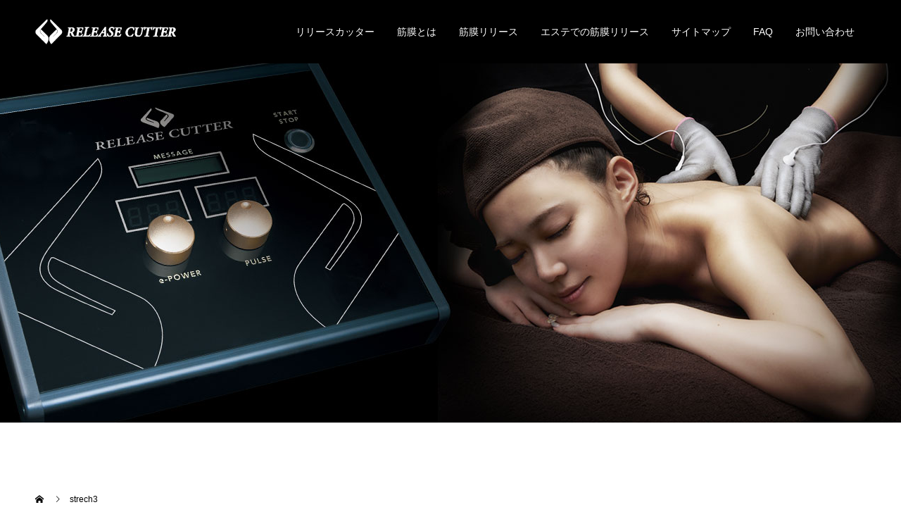

--- FILE ---
content_type: text/html; charset=UTF-8
request_url: https://kinmaku-release.com/esthe/salon/attachment/strech3/
body_size: 16139
content:
<!doctype html>
<html dir="ltr" lang="ja" prefix="og: http://ogp.me/ns#">
<head>
<meta charset="UTF-8">
<meta name="viewport" content="width=device-width, initial-scale=1">
<meta name="description" content="筋膜リリース">
<title>strech3 | 筋膜リリースマシン「リリースカッター」</title>

		<!-- All in One SEO 4.9.3 - aioseo.com -->
	<meta name="robots" content="max-snippet:-1, max-image-preview:large, max-video-preview:-1" />
	<meta name="author" content="riku115"/>
	<link rel="canonical" href="https://kinmaku-release.com/esthe/salon/attachment/strech3/" />
	<meta name="generator" content="All in One SEO (AIOSEO) 4.9.3" />
		<script type="application/ld+json" class="aioseo-schema">
			{"@context":"https:\/\/schema.org","@graph":[{"@type":"BreadcrumbList","@id":"https:\/\/kinmaku-release.com\/esthe\/salon\/attachment\/strech3\/#breadcrumblist","itemListElement":[{"@type":"ListItem","@id":"https:\/\/kinmaku-release.com#listItem","position":1,"name":"\u30db\u30fc\u30e0","item":"https:\/\/kinmaku-release.com","nextItem":{"@type":"ListItem","@id":"https:\/\/kinmaku-release.com\/esthe\/salon\/attachment\/strech3\/#listItem","name":"strech3"}},{"@type":"ListItem","@id":"https:\/\/kinmaku-release.com\/esthe\/salon\/attachment\/strech3\/#listItem","position":2,"name":"strech3","previousItem":{"@type":"ListItem","@id":"https:\/\/kinmaku-release.com#listItem","name":"\u30db\u30fc\u30e0"}}]},{"@type":"ItemPage","@id":"https:\/\/kinmaku-release.com\/esthe\/salon\/attachment\/strech3\/#itempage","url":"https:\/\/kinmaku-release.com\/esthe\/salon\/attachment\/strech3\/","name":"strech3 | \u7b4b\u819c\u30ea\u30ea\u30fc\u30b9\u30de\u30b7\u30f3\u300c\u30ea\u30ea\u30fc\u30b9\u30ab\u30c3\u30bf\u30fc\u300d","inLanguage":"ja","isPartOf":{"@id":"https:\/\/kinmaku-release.com\/#website"},"breadcrumb":{"@id":"https:\/\/kinmaku-release.com\/esthe\/salon\/attachment\/strech3\/#breadcrumblist"},"author":{"@id":"https:\/\/kinmaku-release.com\/author\/riku115\/#author"},"creator":{"@id":"https:\/\/kinmaku-release.com\/author\/riku115\/#author"},"datePublished":"2019-03-05T15:40:18+09:00","dateModified":"2019-03-05T15:40:26+09:00"},{"@type":"Organization","@id":"https:\/\/kinmaku-release.com\/#organization","name":"\u7b4b\u819c\u30ea\u30ea\u30fc\u30b9\u30de\u30b7\u30f3\u300c\u30ea\u30ea\u30fc\u30b9\u30ab\u30c3\u30bf\u30fc\u300d","description":"\u7b4b\u819c\u30ea\u30ea\u30fc\u30b9","url":"https:\/\/kinmaku-release.com\/"},{"@type":"Person","@id":"https:\/\/kinmaku-release.com\/author\/riku115\/#author","url":"https:\/\/kinmaku-release.com\/author\/riku115\/","name":"riku115","image":{"@type":"ImageObject","@id":"https:\/\/kinmaku-release.com\/esthe\/salon\/attachment\/strech3\/#authorImage","url":"https:\/\/secure.gravatar.com\/avatar\/68ef6de72e151b682fbee07b9701831e4ac76b45fd42b05046c9a5f59d758f4d?s=96&d=mm&r=g","width":96,"height":96,"caption":"riku115"}},{"@type":"WebSite","@id":"https:\/\/kinmaku-release.com\/#website","url":"https:\/\/kinmaku-release.com\/","name":"\u7b4b\u819c\u30ea\u30ea\u30fc\u30b9\u30de\u30b7\u30f3\u300c\u30ea\u30ea\u30fc\u30b9\u30ab\u30c3\u30bf\u30fc\u300d","description":"\u7b4b\u819c\u30ea\u30ea\u30fc\u30b9","inLanguage":"ja","publisher":{"@id":"https:\/\/kinmaku-release.com\/#organization"}}]}
		</script>
		<!-- All in One SEO -->

<link rel="alternate" type="application/rss+xml" title="筋膜リリースマシン「リリースカッター」 &raquo; フィード" href="https://kinmaku-release.com/feed/" />
<link rel="alternate" type="application/rss+xml" title="筋膜リリースマシン「リリースカッター」 &raquo; コメントフィード" href="https://kinmaku-release.com/comments/feed/" />
<link rel="alternate" title="oEmbed (JSON)" type="application/json+oembed" href="https://kinmaku-release.com/wp-json/oembed/1.0/embed?url=https%3A%2F%2Fkinmaku-release.com%2Festhe%2Fsalon%2Fattachment%2Fstrech3%2F" />
<link rel="alternate" title="oEmbed (XML)" type="text/xml+oembed" href="https://kinmaku-release.com/wp-json/oembed/1.0/embed?url=https%3A%2F%2Fkinmaku-release.com%2Festhe%2Fsalon%2Fattachment%2Fstrech3%2F&#038;format=xml" />
<style id='wp-img-auto-sizes-contain-inline-css' type='text/css'>
img:is([sizes=auto i],[sizes^="auto," i]){contain-intrinsic-size:3000px 1500px}
/*# sourceURL=wp-img-auto-sizes-contain-inline-css */
</style>
<style id='wp-emoji-styles-inline-css' type='text/css'>

	img.wp-smiley, img.emoji {
		display: inline !important;
		border: none !important;
		box-shadow: none !important;
		height: 1em !important;
		width: 1em !important;
		margin: 0 0.07em !important;
		vertical-align: -0.1em !important;
		background: none !important;
		padding: 0 !important;
	}
/*# sourceURL=wp-emoji-styles-inline-css */
</style>
<style id='wp-block-library-inline-css' type='text/css'>
:root{--wp-block-synced-color:#7a00df;--wp-block-synced-color--rgb:122,0,223;--wp-bound-block-color:var(--wp-block-synced-color);--wp-editor-canvas-background:#ddd;--wp-admin-theme-color:#007cba;--wp-admin-theme-color--rgb:0,124,186;--wp-admin-theme-color-darker-10:#006ba1;--wp-admin-theme-color-darker-10--rgb:0,107,160.5;--wp-admin-theme-color-darker-20:#005a87;--wp-admin-theme-color-darker-20--rgb:0,90,135;--wp-admin-border-width-focus:2px}@media (min-resolution:192dpi){:root{--wp-admin-border-width-focus:1.5px}}.wp-element-button{cursor:pointer}:root .has-very-light-gray-background-color{background-color:#eee}:root .has-very-dark-gray-background-color{background-color:#313131}:root .has-very-light-gray-color{color:#eee}:root .has-very-dark-gray-color{color:#313131}:root .has-vivid-green-cyan-to-vivid-cyan-blue-gradient-background{background:linear-gradient(135deg,#00d084,#0693e3)}:root .has-purple-crush-gradient-background{background:linear-gradient(135deg,#34e2e4,#4721fb 50%,#ab1dfe)}:root .has-hazy-dawn-gradient-background{background:linear-gradient(135deg,#faaca8,#dad0ec)}:root .has-subdued-olive-gradient-background{background:linear-gradient(135deg,#fafae1,#67a671)}:root .has-atomic-cream-gradient-background{background:linear-gradient(135deg,#fdd79a,#004a59)}:root .has-nightshade-gradient-background{background:linear-gradient(135deg,#330968,#31cdcf)}:root .has-midnight-gradient-background{background:linear-gradient(135deg,#020381,#2874fc)}:root{--wp--preset--font-size--normal:16px;--wp--preset--font-size--huge:42px}.has-regular-font-size{font-size:1em}.has-larger-font-size{font-size:2.625em}.has-normal-font-size{font-size:var(--wp--preset--font-size--normal)}.has-huge-font-size{font-size:var(--wp--preset--font-size--huge)}.has-text-align-center{text-align:center}.has-text-align-left{text-align:left}.has-text-align-right{text-align:right}.has-fit-text{white-space:nowrap!important}#end-resizable-editor-section{display:none}.aligncenter{clear:both}.items-justified-left{justify-content:flex-start}.items-justified-center{justify-content:center}.items-justified-right{justify-content:flex-end}.items-justified-space-between{justify-content:space-between}.screen-reader-text{border:0;clip-path:inset(50%);height:1px;margin:-1px;overflow:hidden;padding:0;position:absolute;width:1px;word-wrap:normal!important}.screen-reader-text:focus{background-color:#ddd;clip-path:none;color:#444;display:block;font-size:1em;height:auto;left:5px;line-height:normal;padding:15px 23px 14px;text-decoration:none;top:5px;width:auto;z-index:100000}html :where(.has-border-color){border-style:solid}html :where([style*=border-top-color]){border-top-style:solid}html :where([style*=border-right-color]){border-right-style:solid}html :where([style*=border-bottom-color]){border-bottom-style:solid}html :where([style*=border-left-color]){border-left-style:solid}html :where([style*=border-width]){border-style:solid}html :where([style*=border-top-width]){border-top-style:solid}html :where([style*=border-right-width]){border-right-style:solid}html :where([style*=border-bottom-width]){border-bottom-style:solid}html :where([style*=border-left-width]){border-left-style:solid}html :where(img[class*=wp-image-]){height:auto;max-width:100%}:where(figure){margin:0 0 1em}html :where(.is-position-sticky){--wp-admin--admin-bar--position-offset:var(--wp-admin--admin-bar--height,0px)}@media screen and (max-width:600px){html :where(.is-position-sticky){--wp-admin--admin-bar--position-offset:0px}}

/*# sourceURL=wp-block-library-inline-css */
</style><style id='global-styles-inline-css' type='text/css'>
:root{--wp--preset--aspect-ratio--square: 1;--wp--preset--aspect-ratio--4-3: 4/3;--wp--preset--aspect-ratio--3-4: 3/4;--wp--preset--aspect-ratio--3-2: 3/2;--wp--preset--aspect-ratio--2-3: 2/3;--wp--preset--aspect-ratio--16-9: 16/9;--wp--preset--aspect-ratio--9-16: 9/16;--wp--preset--color--black: #000000;--wp--preset--color--cyan-bluish-gray: #abb8c3;--wp--preset--color--white: #ffffff;--wp--preset--color--pale-pink: #f78da7;--wp--preset--color--vivid-red: #cf2e2e;--wp--preset--color--luminous-vivid-orange: #ff6900;--wp--preset--color--luminous-vivid-amber: #fcb900;--wp--preset--color--light-green-cyan: #7bdcb5;--wp--preset--color--vivid-green-cyan: #00d084;--wp--preset--color--pale-cyan-blue: #8ed1fc;--wp--preset--color--vivid-cyan-blue: #0693e3;--wp--preset--color--vivid-purple: #9b51e0;--wp--preset--gradient--vivid-cyan-blue-to-vivid-purple: linear-gradient(135deg,rgb(6,147,227) 0%,rgb(155,81,224) 100%);--wp--preset--gradient--light-green-cyan-to-vivid-green-cyan: linear-gradient(135deg,rgb(122,220,180) 0%,rgb(0,208,130) 100%);--wp--preset--gradient--luminous-vivid-amber-to-luminous-vivid-orange: linear-gradient(135deg,rgb(252,185,0) 0%,rgb(255,105,0) 100%);--wp--preset--gradient--luminous-vivid-orange-to-vivid-red: linear-gradient(135deg,rgb(255,105,0) 0%,rgb(207,46,46) 100%);--wp--preset--gradient--very-light-gray-to-cyan-bluish-gray: linear-gradient(135deg,rgb(238,238,238) 0%,rgb(169,184,195) 100%);--wp--preset--gradient--cool-to-warm-spectrum: linear-gradient(135deg,rgb(74,234,220) 0%,rgb(151,120,209) 20%,rgb(207,42,186) 40%,rgb(238,44,130) 60%,rgb(251,105,98) 80%,rgb(254,248,76) 100%);--wp--preset--gradient--blush-light-purple: linear-gradient(135deg,rgb(255,206,236) 0%,rgb(152,150,240) 100%);--wp--preset--gradient--blush-bordeaux: linear-gradient(135deg,rgb(254,205,165) 0%,rgb(254,45,45) 50%,rgb(107,0,62) 100%);--wp--preset--gradient--luminous-dusk: linear-gradient(135deg,rgb(255,203,112) 0%,rgb(199,81,192) 50%,rgb(65,88,208) 100%);--wp--preset--gradient--pale-ocean: linear-gradient(135deg,rgb(255,245,203) 0%,rgb(182,227,212) 50%,rgb(51,167,181) 100%);--wp--preset--gradient--electric-grass: linear-gradient(135deg,rgb(202,248,128) 0%,rgb(113,206,126) 100%);--wp--preset--gradient--midnight: linear-gradient(135deg,rgb(2,3,129) 0%,rgb(40,116,252) 100%);--wp--preset--font-size--small: 13px;--wp--preset--font-size--medium: 20px;--wp--preset--font-size--large: 36px;--wp--preset--font-size--x-large: 42px;--wp--preset--spacing--20: 0.44rem;--wp--preset--spacing--30: 0.67rem;--wp--preset--spacing--40: 1rem;--wp--preset--spacing--50: 1.5rem;--wp--preset--spacing--60: 2.25rem;--wp--preset--spacing--70: 3.38rem;--wp--preset--spacing--80: 5.06rem;--wp--preset--shadow--natural: 6px 6px 9px rgba(0, 0, 0, 0.2);--wp--preset--shadow--deep: 12px 12px 50px rgba(0, 0, 0, 0.4);--wp--preset--shadow--sharp: 6px 6px 0px rgba(0, 0, 0, 0.2);--wp--preset--shadow--outlined: 6px 6px 0px -3px rgb(255, 255, 255), 6px 6px rgb(0, 0, 0);--wp--preset--shadow--crisp: 6px 6px 0px rgb(0, 0, 0);}:where(.is-layout-flex){gap: 0.5em;}:where(.is-layout-grid){gap: 0.5em;}body .is-layout-flex{display: flex;}.is-layout-flex{flex-wrap: wrap;align-items: center;}.is-layout-flex > :is(*, div){margin: 0;}body .is-layout-grid{display: grid;}.is-layout-grid > :is(*, div){margin: 0;}:where(.wp-block-columns.is-layout-flex){gap: 2em;}:where(.wp-block-columns.is-layout-grid){gap: 2em;}:where(.wp-block-post-template.is-layout-flex){gap: 1.25em;}:where(.wp-block-post-template.is-layout-grid){gap: 1.25em;}.has-black-color{color: var(--wp--preset--color--black) !important;}.has-cyan-bluish-gray-color{color: var(--wp--preset--color--cyan-bluish-gray) !important;}.has-white-color{color: var(--wp--preset--color--white) !important;}.has-pale-pink-color{color: var(--wp--preset--color--pale-pink) !important;}.has-vivid-red-color{color: var(--wp--preset--color--vivid-red) !important;}.has-luminous-vivid-orange-color{color: var(--wp--preset--color--luminous-vivid-orange) !important;}.has-luminous-vivid-amber-color{color: var(--wp--preset--color--luminous-vivid-amber) !important;}.has-light-green-cyan-color{color: var(--wp--preset--color--light-green-cyan) !important;}.has-vivid-green-cyan-color{color: var(--wp--preset--color--vivid-green-cyan) !important;}.has-pale-cyan-blue-color{color: var(--wp--preset--color--pale-cyan-blue) !important;}.has-vivid-cyan-blue-color{color: var(--wp--preset--color--vivid-cyan-blue) !important;}.has-vivid-purple-color{color: var(--wp--preset--color--vivid-purple) !important;}.has-black-background-color{background-color: var(--wp--preset--color--black) !important;}.has-cyan-bluish-gray-background-color{background-color: var(--wp--preset--color--cyan-bluish-gray) !important;}.has-white-background-color{background-color: var(--wp--preset--color--white) !important;}.has-pale-pink-background-color{background-color: var(--wp--preset--color--pale-pink) !important;}.has-vivid-red-background-color{background-color: var(--wp--preset--color--vivid-red) !important;}.has-luminous-vivid-orange-background-color{background-color: var(--wp--preset--color--luminous-vivid-orange) !important;}.has-luminous-vivid-amber-background-color{background-color: var(--wp--preset--color--luminous-vivid-amber) !important;}.has-light-green-cyan-background-color{background-color: var(--wp--preset--color--light-green-cyan) !important;}.has-vivid-green-cyan-background-color{background-color: var(--wp--preset--color--vivid-green-cyan) !important;}.has-pale-cyan-blue-background-color{background-color: var(--wp--preset--color--pale-cyan-blue) !important;}.has-vivid-cyan-blue-background-color{background-color: var(--wp--preset--color--vivid-cyan-blue) !important;}.has-vivid-purple-background-color{background-color: var(--wp--preset--color--vivid-purple) !important;}.has-black-border-color{border-color: var(--wp--preset--color--black) !important;}.has-cyan-bluish-gray-border-color{border-color: var(--wp--preset--color--cyan-bluish-gray) !important;}.has-white-border-color{border-color: var(--wp--preset--color--white) !important;}.has-pale-pink-border-color{border-color: var(--wp--preset--color--pale-pink) !important;}.has-vivid-red-border-color{border-color: var(--wp--preset--color--vivid-red) !important;}.has-luminous-vivid-orange-border-color{border-color: var(--wp--preset--color--luminous-vivid-orange) !important;}.has-luminous-vivid-amber-border-color{border-color: var(--wp--preset--color--luminous-vivid-amber) !important;}.has-light-green-cyan-border-color{border-color: var(--wp--preset--color--light-green-cyan) !important;}.has-vivid-green-cyan-border-color{border-color: var(--wp--preset--color--vivid-green-cyan) !important;}.has-pale-cyan-blue-border-color{border-color: var(--wp--preset--color--pale-cyan-blue) !important;}.has-vivid-cyan-blue-border-color{border-color: var(--wp--preset--color--vivid-cyan-blue) !important;}.has-vivid-purple-border-color{border-color: var(--wp--preset--color--vivid-purple) !important;}.has-vivid-cyan-blue-to-vivid-purple-gradient-background{background: var(--wp--preset--gradient--vivid-cyan-blue-to-vivid-purple) !important;}.has-light-green-cyan-to-vivid-green-cyan-gradient-background{background: var(--wp--preset--gradient--light-green-cyan-to-vivid-green-cyan) !important;}.has-luminous-vivid-amber-to-luminous-vivid-orange-gradient-background{background: var(--wp--preset--gradient--luminous-vivid-amber-to-luminous-vivid-orange) !important;}.has-luminous-vivid-orange-to-vivid-red-gradient-background{background: var(--wp--preset--gradient--luminous-vivid-orange-to-vivid-red) !important;}.has-very-light-gray-to-cyan-bluish-gray-gradient-background{background: var(--wp--preset--gradient--very-light-gray-to-cyan-bluish-gray) !important;}.has-cool-to-warm-spectrum-gradient-background{background: var(--wp--preset--gradient--cool-to-warm-spectrum) !important;}.has-blush-light-purple-gradient-background{background: var(--wp--preset--gradient--blush-light-purple) !important;}.has-blush-bordeaux-gradient-background{background: var(--wp--preset--gradient--blush-bordeaux) !important;}.has-luminous-dusk-gradient-background{background: var(--wp--preset--gradient--luminous-dusk) !important;}.has-pale-ocean-gradient-background{background: var(--wp--preset--gradient--pale-ocean) !important;}.has-electric-grass-gradient-background{background: var(--wp--preset--gradient--electric-grass) !important;}.has-midnight-gradient-background{background: var(--wp--preset--gradient--midnight) !important;}.has-small-font-size{font-size: var(--wp--preset--font-size--small) !important;}.has-medium-font-size{font-size: var(--wp--preset--font-size--medium) !important;}.has-large-font-size{font-size: var(--wp--preset--font-size--large) !important;}.has-x-large-font-size{font-size: var(--wp--preset--font-size--x-large) !important;}
/*# sourceURL=global-styles-inline-css */
</style>

<style id='classic-theme-styles-inline-css' type='text/css'>
/*! This file is auto-generated */
.wp-block-button__link{color:#fff;background-color:#32373c;border-radius:9999px;box-shadow:none;text-decoration:none;padding:calc(.667em + 2px) calc(1.333em + 2px);font-size:1.125em}.wp-block-file__button{background:#32373c;color:#fff;text-decoration:none}
/*# sourceURL=/wp-includes/css/classic-themes.min.css */
</style>
<link rel='stylesheet' id='chld_thm_cfg_parent-css' href='https://kinmaku-release.com/wp-content/themes/switch_tcd063/style.css?ver=6.9' type='text/css' media='all' />
<link rel='stylesheet' id='switch-style-css' href='https://kinmaku-release.com/wp-content/themes/switch_tcd063-child/style.css?ver=1.8' type='text/css' media='all' />
<style id='rocket-lazyload-inline-css' type='text/css'>
.rll-youtube-player{position:relative;padding-bottom:56.23%;height:0;overflow:hidden;max-width:100%;}.rll-youtube-player:focus-within{outline: 2px solid currentColor;outline-offset: 5px;}.rll-youtube-player iframe{position:absolute;top:0;left:0;width:100%;height:100%;z-index:100;background:0 0}.rll-youtube-player img{bottom:0;display:block;left:0;margin:auto;max-width:100%;width:100%;position:absolute;right:0;top:0;border:none;height:auto;-webkit-transition:.4s all;-moz-transition:.4s all;transition:.4s all}.rll-youtube-player img:hover{-webkit-filter:brightness(75%)}.rll-youtube-player .play{height:100%;width:100%;left:0;top:0;position:absolute;background:url(https://kinmaku-release.com/wp-content/plugins/rocket-lazy-load/assets/img/youtube.png) no-repeat center;background-color: transparent !important;cursor:pointer;border:none;}
/*# sourceURL=rocket-lazyload-inline-css */
</style>
<script type="text/javascript" src="https://kinmaku-release.com/wp-includes/js/jquery/jquery.min.js?ver=3.7.1" id="jquery-core-js"></script>
<script type="text/javascript" src="https://kinmaku-release.com/wp-includes/js/jquery/jquery-migrate.min.js?ver=3.4.1" id="jquery-migrate-js"></script>
<link rel="https://api.w.org/" href="https://kinmaku-release.com/wp-json/" /><link rel="alternate" title="JSON" type="application/json" href="https://kinmaku-release.com/wp-json/wp/v2/media/143" /><link rel='shortlink' href='https://kinmaku-release.com/?p=143' />
<link rel="shortcut icon" href="https://kinmaku-release.com/wp-content/uploads/2019/08/favicon.ico">
<style>
.c-comment__form-submit:hover,.p-cb__item-btn a,.c-pw__btn,.p-readmore__btn,.p-pager span,.p-page-links a,.p-pagetop,.p-widget__title,.p-entry__meta,.p-headline,.p-article06__cat,.p-nav02__item-upper,.p-page-header__title,.p-plan__title,.p-btn{background: #000000}.c-pw__btn:hover,.p-cb__item-btn a:hover,.p-pagetop:focus,.p-pagetop:hover,.p-readmore__btn:hover,.p-page-links > span,.p-page-links a:hover,.p-pager a:hover,.p-entry__meta a:hover,.p-article06__cat:hover,.p-interview__cat:hover,.p-nav02__item-upper:hover,.p-btn:hover{background: #442602}.p-archive-header__title,.p-article01__title a:hover,.p-article01__cat a:hover,.p-article04__title a:hover,.p-faq__cat,.p-faq__list dt:hover,.p-triangle,.p-article06__title a:hover,.p-interview__faq dt,.p-nav02__item-lower:hover .p-nav02__item-title,.p-article07 a:hover,.p-article07__title,.p-block01__title,.p-block01__lower-title,.p-block02__item-title,.p-block03__item-title,.p-block04__title,.p-index-content02__title,.p-article09 a:hover .p-article09__title,.p-index-content06__title,.p-plan-table01__price,.p-plan__catch,.p-plan__notice-title,.p-spec__title,.p-widget a:hover{color: #442602}.p-entry__body a,.custom-html-widget a{color: #442602}body{font-family: Verdana, "Hiragino Kaku Gothic ProN", "ヒラギノ角ゴ ProN W3", "メイリオ", Meiryo, sans-serif}.c-logo,.p-page-header__title,.p-page-header__desc,.p-archive-header__title,.p-faq__cat,.p-interview__title,.p-footer-link__title,.p-block01__title,.p-block04__title,.p-index-content02__title,.p-headline02__title,.p-index-content01__title,.p-index-content06__title,.p-index-content07__title,.p-index-content09__title,.p-plan__title,.p-plan__catch,.p-header-content__title,.p-spec__title{font-family: "Times New Roman", "游明朝", "Yu Mincho", "游明朝体", "YuMincho", "ヒラギノ明朝 Pro W3", "Hiragino Mincho Pro", "HiraMinProN-W3", "HGS明朝E", "ＭＳ Ｐ明朝", "MS PMincho", serif; font-weight: 500}.p-page-header__title{transition-delay: 3s}.p-hover-effect--type1:hover img{-webkit-transform: scale(1.2);transform: scale(1.2)}.l-header{background: rgba(0, 0, 0, 1.000000)}.l-header--fixed.is-active{background: rgba(0, 0, 0, 1.000000)}.p-menu-btn{color: #ffffff}.p-global-nav > ul > li > a{color: #ffffff}.p-global-nav > ul > li > a:hover{color: #999999}.p-global-nav .sub-menu a{background: #000000;color: #ffffff}.p-global-nav .sub-menu a:hover{background: #442606;color: #ffffff}.p-global-nav .menu-item-has-children > a > .p-global-nav__toggle::before{border-color: #ffffff}.p-footer-link{background-image: url(https://kinmaku-release.com/wp-content/uploads/2019/03/1450.500b.jpg)}.p-footer-link::before{background: rgba(0,0,0, 0.500000)}.p-info{background: #ffffff;color: #000000}.p-info__logo{font-size: 25px}.p-footer-nav{background: #f5f5f5;color: #000000}.p-footer-nav a{color: #000000}.p-footer-nav a:hover{color: #442602}.p-copyright{background: #000000}.p-page-header::before{background: rgba(0, 0, 0, 0)}.p-page-header__desc{color: #ffffff;font-size: 40px}@media screen and (max-width: 1199px) {.l-header{background: #000000}.l-header--fixed.is-active{background: #000000}.p-global-nav{background: rgba(0,0,0, 1)}.p-global-nav > ul > li > a,.p-global-nav > ul > li > a:hover,.p-global-nav a,.p-global-nav a:hover,.p-global-nav .sub-menu a,.p-global-nav .sub-menu a:hover{color: #ffffff!important}.p-global-nav .menu-item-has-children > a > .sub-menu-toggle::before{border-color: #ffffff}}@media screen and (max-width: 767px) {.p-page-header__desc{font-size: 18px}}.c-load--type1 { border: 3px solid rgba(0, 0, 0, 0.2); border-top-color: #000000; }
.p-global-nav > ul > li > a {
  padding-right: 16px;
  padding-left: 16px;
}
.cardlink_timestamp { display:none; }
h1.c-logo,
div.c-logo {
  width: 200px;
}
h1.c-logo img,
div.c-logo img {
  width: 100%;
}
article.p-entry {
  background: #fff;
  border: 1px solid #ddd;
}
body.single-post li.p-breadcrumb__item:nth-of-type(2) span {
  font-size: 0;
}
body.single-post li.p-breadcrumb__item:nth-of-type(2) span:before {
  font-size: 12px;
  content: "コンテンツ";
}
.p-info__address {
  margin-bottom: 0;
}

.postid-741 .p-interview__faq dd:nth-of-type(1):after,
.postid-741 .p-interview__faq dd:nth-of-type(2):after {
  content: '';/*何も入れない*/
  display: block;/*忘れずに！*/
  width: 100%;/*画像の幅*/
  height: 50vw;/*画像の高さ*/
  background-image: url(https://kinmaku-release.com/wp-content/uploads/2022/05/image02.jpg);
  background-size: cover;
  background-repeat: no-repeat;
  background-position: center center;
  vertical-align: middle;
  margin-top: 73px;
}
.postid-741 .p-interview__faq dd:nth-of-type(2):after {
  background-image: url(https://kinmaku-release.com/wp-content/uploads/2022/05/image03.jpg);
}

@media screen and (max-width: 767px) {
.p-index-content01__desc,
.p-index-content02__desc,
.p-index-content07__desc,
.p-index-content09__desc,
.p-footer-link__desc {
  text-align: left;
}
.p-page-header {
  height: 200px;
}
.p-footer-nav::after {
  content:"";
  display: block;
  width:50%;
}
.postid-741 .p-interview__faq dd:nth-of-type(1):after,
.postid-741 .p-interview__faq dd:nth-of-type(2):after {
  height: 63vw;
  margin-top: 28px;
}
}

dl.p-interview__faq>dd{
  margin-top:16px
}</style>
<link rel="icon" href="https://kinmaku-release.com/wp-content/uploads/2019/08/favicon.ico" sizes="32x32" />
<link rel="icon" href="https://kinmaku-release.com/wp-content/uploads/2019/08/favicon.ico" sizes="192x192" />
<link rel="apple-touch-icon" href="https://kinmaku-release.com/wp-content/uploads/2019/08/favicon.ico" />
<meta name="msapplication-TileImage" content="https://kinmaku-release.com/wp-content/uploads/2019/08/favicon.ico" />
		<style type="text/css" id="wp-custom-css">
			.sample2 {
    position: relative;
    color: #ffffff ;
    background: #000000;
    font-size: 16pt ;
    line-height: 1;
    margin: 20px -10px 20px -10px;
    padding: 10px 5px 10px 20px;
    box-shadow:1px 3px 7px 0px  #666666 ;
    border-top:3px solid #dad2c8;
}
.sample2:after, sample2:before {
    content: "";
    position: absolute;
    top: 100%;
    height: 0;
    width: 0;
    border: 5px solid transparent;
    border-top: 5px solid #333;
}
.sample2:after {
    left: 0;
    border-right: 5px solid #333;
}
.sample2:before {
    right: 0;
    border-left: 5px solid #333;
}
.sample3 {
border-bottom: solid 3px #000000;
position: relative;
}

.sample3:after {
position: absolute;
content: " ";
display: block;
border-bottom: solid 3px #dad2c8;
bottom: -3px;
width: 30%;
}
.sample4 {
    position: relative;
    color: #ffffff;
    background: #000000;
    font-size: 16pt ;
    border: 3px solid #cac3bb;
    margin: 10px 10px 23px 10px;
    padding: 10px 5px 10px 10px;
    border-radius: 3px;
    box-shadow:1px 3px 7px 0px  #666666 ;
}
.sample4:after, .sample2:before {
    content: "";
    position: absolute;
    top: 100%;
    height: 0;
    width: 0;
}
.sample4:after {
    left: 40px;
    border: 10px solid transparent;
    border-top: 10px solid #000000;
}
.sample4:before {
    left: 37px; 
    border: 13px solid transparent;
    border-top: 13px solid #ff6347;
}


		</style>
		<!-- Google tag (gtag.js) -->
<script async src="https://www.googletagmanager.com/gtag/js?id=G-1QED1CPMSM"></script>
<script>
  window.dataLayer = window.dataLayer || [];
  function gtag(){dataLayer.push(arguments);}
  gtag('js', new Date());

  gtag('config', 'G-1QED1CPMSM');
</script>
<noscript><style id="rocket-lazyload-nojs-css">.rll-youtube-player, [data-lazy-src]{display:none !important;}</style></noscript></head>
<body class="attachment wp-singular attachment-template-default single single-attachment postid-143 attachmentid-143 attachment-jpeg wp-theme-switch_tcd063 wp-child-theme-switch_tcd063-child">
  <div id="site_loader_overlay">
  <div id="site_loader_animation" class="c-load--type1">
      </div>
</div>
<header id="js-header" class="l-header">
  <div class="l-header__inner l-inner">
    <div class="l-header__logo c-logo c-logo--retina">
    <a href="https://kinmaku-release.com/">
    <img src="data:image/svg+xml,%3Csvg%20xmlns='http://www.w3.org/2000/svg'%20viewBox='0%200%200%200'%3E%3C/svg%3E" alt="筋膜リリースマシン「リリースカッター」" data-lazy-src="https://kinmaku-release.com/wp-content/uploads/2019/04/logo_2.png"><noscript><img src="https://kinmaku-release.com/wp-content/uploads/2019/04/logo_2.png" alt="筋膜リリースマシン「リリースカッター」"></noscript>
  </a>
  </div>
    <button id="js-menu-btn" class="p-menu-btn c-menu-btn"></button>
    <nav id="js-global-nav" class="p-global-nav"><ul id="menu-%e3%82%b5%e3%83%b3%e3%83%97%e3%83%ab%e3%83%a1%e3%83%8b%e3%83%a5%e3%83%bc" class="menu"><li id="menu-item-281" class="menu-item menu-item-type-custom menu-item-object-custom menu-item-281"><a href="https://kinmaku-release.com/cutter/machine/">リリースカッター<span class="p-global-nav__toggle"></span></a></li>
<li id="menu-item-34" class="menu-item menu-item-type-custom menu-item-object-custom menu-item-34"><a href="https://kinmaku-release.com/about/">筋膜とは<span class="p-global-nav__toggle"></span></a></li>
<li id="menu-item-157" class="menu-item menu-item-type-taxonomy menu-item-object-category menu-item-157"><a href="https://kinmaku-release.com/category/kaihou/">筋膜リリース<span class="p-global-nav__toggle"></span></a></li>
<li id="menu-item-158" class="menu-item menu-item-type-taxonomy menu-item-object-category menu-item-158"><a href="https://kinmaku-release.com/category/esthe/">エステでの筋膜リリース<span class="p-global-nav__toggle"></span></a></li>
<li id="menu-item-162" class="menu-item menu-item-type-post_type menu-item-object-page menu-item-162"><a href="https://kinmaku-release.com/sitemap/">サイトマップ<span class="p-global-nav__toggle"></span></a></li>
<li id="menu-item-332" class="menu-item menu-item-type-custom menu-item-object-custom menu-item-332"><a href="https://kinmaku-release.com/faq/">FAQ<span class="p-global-nav__toggle"></span></a></li>
<li id="menu-item-288" class="menu-item menu-item-type-custom menu-item-object-custom menu-item-288"><a href="https://pro.form-mailer.jp/lp/df4f659f167020">お問い合わせ<span class="p-global-nav__toggle"></span></a></li>
</ul></nav>  </div>
</header>
<main class="l-main">
    <header id="js-page-header" class="p-page-header">
        <div class="p-page-header__title">CONTENTS</div>
        <div class="p-page-header__inner l-inner">
      <p id="js-page-header__desc" class="p-page-header__desc"><span></span></p>
    </div>
    <div id="js-page-header__img" class="p-page-header__img p-page-header__img--type3">
      <img src="data:image/svg+xml,%3Csvg%20xmlns='http://www.w3.org/2000/svg'%20viewBox='0%200%200%200'%3E%3C/svg%3E" alt="" data-lazy-src="https://kinmaku-release.com/wp-content/uploads/2019/04/bg5.jpg"><noscript><img src="https://kinmaku-release.com/wp-content/uploads/2019/04/bg5.jpg" alt=""></noscript>
    </div>
  </header>
  <ol class="p-breadcrumb c-breadcrumb l-inner" itemscope="" itemtype="http://schema.org/BreadcrumbList">
<li class="p-breadcrumb__item c-breadcrumb__item c-breadcrumb__item--home" itemprop="itemListElement" itemscope="" itemtype="http://schema.org/ListItem">
<a href="https://kinmaku-release.com/" itemtype="http://schema.org/Thing" itemprop="item">
<span itemprop="name">HOME</span>
</a>
<meta itemprop="position" content="1">
</li>
<li class="p-breadcrumb__item c-breadcrumb__item">strech3</li>
</ol>
  <div class="l-contents l-inner">
    <div class="l-primary">
      			<article class="p-entry">
        <div class="p-entry__inner">
          				  <figure class="p-entry__img">
            <img src="data:image/svg+xml,%3Csvg%20xmlns='http://www.w3.org/2000/svg'%20viewBox='0%200%200%200'%3E%3C/svg%3E" alt="" data-lazy-src="https://kinmaku-release.com/wp-content/themes/switch_tcd063/assets/images/725x465.gif"><noscript><img src="https://kinmaku-release.com/wp-content/themes/switch_tcd063/assets/images/725x465.gif" alt=""></noscript>
          </figure>
			    <header class="p-entry__header">
                        <p class="p-entry__meta">
              <a href=""></a>
            </p>
                        <h1 class="p-entry__title">strech3</h1>
				  </header>
          <div class="p-entry__body">
          <p class="attachment"><a href='https://kinmaku-release.com/wp-content/uploads/2019/03/strech3.jpg'><img fetchpriority="high" decoding="async" width="300" height="211" src="data:image/svg+xml,%3Csvg%20xmlns='http://www.w3.org/2000/svg'%20viewBox='0%200%20300%20211'%3E%3C/svg%3E" class="attachment-medium size-medium" alt="ストレッチ" data-lazy-srcset="https://kinmaku-release.com/wp-content/uploads/2019/03/strech3-300x211.jpg 300w, https://kinmaku-release.com/wp-content/uploads/2019/03/strech3.jpg 740w" data-lazy-sizes="(max-width: 300px) 100vw, 300px" data-lazy-src="https://kinmaku-release.com/wp-content/uploads/2019/03/strech3-300x211.jpg" /><noscript><img fetchpriority="high" decoding="async" width="300" height="211" src="https://kinmaku-release.com/wp-content/uploads/2019/03/strech3-300x211.jpg" class="attachment-medium size-medium" alt="ストレッチ" srcset="https://kinmaku-release.com/wp-content/uploads/2019/03/strech3-300x211.jpg 300w, https://kinmaku-release.com/wp-content/uploads/2019/03/strech3.jpg 740w" sizes="(max-width: 300px) 100vw, 300px" /></noscript></a></p>
          </div>
          			<ul class="p-entry__share c-share u-clearfix c-share--lg c-share--mono">
				<li class="c-share__btn c-share__btn--twitter">
			    <a href="http://twitter.com/share?text=strech3&url=https%3A%2F%2Fkinmaku-release.com%2Festhe%2Fsalon%2Fattachment%2Fstrech3%2F&via=&tw_p=tweetbutton&related="  onclick="javascript:window.open(this.href, '', 'menubar=no,toolbar=no,resizable=yes,scrollbars=yes,height=400,width=600');return false;">
			     	<i class="c-share__icn c-share__icn--twitter"></i>
			      <span class="c-share__title">Tweet</span>
			   	</a>
			   </li>
			    <li class="c-share__btn c-share__btn--facebook">
			    	<a href="//www.facebook.com/sharer/sharer.php?u=https://kinmaku-release.com/esthe/salon/attachment/strech3/&amp;t=strech3" rel="nofollow" target="_blank">
			      	<i class="c-share__icn c-share__icn--facebook"></i>
			        <span class="c-share__title">Share</span>
			      </a>
			    </li>
			    <li class="c-share__btn c-share__btn--hatebu">
			      <a href="http://b.hatena.ne.jp/add?mode=confirm&url=https%3A%2F%2Fkinmaku-release.com%2Festhe%2Fsalon%2Fattachment%2Fstrech3%2F" onclick="javascript:window.open(this.href, '', 'menubar=no,toolbar=no,resizable=yes,scrollbars=yes,height=400,width=510');return false;">
			      	<i class="c-share__icn c-share__icn--hatebu"></i>
			        <span class="c-share__title">Hatena</span>
			      </a>
			    </li>
			    <li class="c-share__btn c-share__btn--pocket">
			    	<a href="http://getpocket.com/edit?url=https%3A%2F%2Fkinmaku-release.com%2Festhe%2Fsalon%2Fattachment%2Fstrech3%2F&title=strech3" target="_blank">
			      	<i class="c-share__icn c-share__icn--pocket"></i>
			        <span class="c-share__title">Pocket</span>
			      </a>
			    </li>
			    <li class="c-share__btn c-share__btn--rss">
			    	<a href="https://kinmaku-release.com/feed/" target="_blank">
			      	<i class="c-share__icn c-share__icn--rss"></i>
			        <span class="c-share__title">RSS</span>
			      </a>
			    </li>
			    <li class="c-share__btn c-share__btn--feedly">
			    	<a href="http://feedly.com/index.html#subscription/feed/https://kinmaku-release.com/feed/" target="_blank">
			      	<i class="c-share__icn c-share__icn--feedly"></i>
			        <span class="c-share__title">feedly</span>
			      </a>
			    </li>
			    <li class="c-share__btn c-share__btn--pinterest">
			    	<a href="https://www.pinterest.com/pin/create/button/?url=https%3A%2F%2Fkinmaku-release.com%2Festhe%2Fsalon%2Fattachment%2Fstrech3%2F&media=https://kinmaku-release.com/wp-content/uploads/2019/03/strech3.jpg&description=strech3" rel="nofollow" target="_blank">
			      	<i class="c-share__icn c-share__icn--pinterest"></i>
			        <span class="c-share__title">Pin it</span>
			      </a>
			    </li>
			</ul>
                    				  <ul class="p-entry__meta-box c-meta-box u-clearfix">
				  	<li class="c-meta-box__item c-meta-box__item--category"></li>				  </ul>
				                    </div>
      </article>
                  			<section>
			 	<h2 class="p-headline">関連記事</h2>
			 	<div class="p-entry__related">
                    <article class="p-entry__related-item p-article01">
            <a class="p-article01__img p-hover-effect--type1" href="https://kinmaku-release.com/cutter/kounyu/">
              <img width="590" height="380" src="data:image/svg+xml,%3Csvg%20xmlns='http://www.w3.org/2000/svg'%20viewBox='0%200%20590%20380'%3E%3C/svg%3E" class="attachment-size1 size-size1 wp-post-image" alt="リリースカッター" decoding="async" data-lazy-srcset="https://kinmaku-release.com/wp-content/uploads/2019/04/releasecutter2-590x380.png 590w, https://kinmaku-release.com/wp-content/uploads/2019/04/releasecutter2-740x476.png 740w" data-lazy-sizes="auto, (max-width: 590px) 100vw, 590px" data-lazy-src="https://kinmaku-release.com/wp-content/uploads/2019/04/releasecutter2-590x380.png" /><noscript><img width="590" height="380" src="https://kinmaku-release.com/wp-content/uploads/2019/04/releasecutter2-590x380.png" class="attachment-size1 size-size1 wp-post-image" alt="リリースカッター" decoding="async" loading="lazy" srcset="https://kinmaku-release.com/wp-content/uploads/2019/04/releasecutter2-590x380.png 590w, https://kinmaku-release.com/wp-content/uploads/2019/04/releasecutter2-740x476.png 740w" sizes="auto, (max-width: 590px) 100vw, 590px" /></noscript>            </a>
            <div class="p-article01__content">
              <h3 class="p-article01__title">
              <a href="https://kinmaku-release.com/cutter/kounyu/">リリースカッターの金額・購入方法について</a>
              </h3>
            </div>
          </article>
                    <article class="p-entry__related-item p-article01">
            <a class="p-article01__img p-hover-effect--type1" href="https://kinmaku-release.com/kaihou/kao/">
              <img width="590" height="380" src="data:image/svg+xml,%3Csvg%20xmlns='http://www.w3.org/2000/svg'%20viewBox='0%200%20590%20380'%3E%3C/svg%3E" class="attachment-size1 size-size1 wp-post-image" alt="顔 筋膜リリース 効果" decoding="async" data-lazy-srcset="https://kinmaku-release.com/wp-content/uploads/2019/03/kogaokouka-590x380.png 590w, https://kinmaku-release.com/wp-content/uploads/2019/03/kogaokouka-740x476.png 740w" data-lazy-sizes="auto, (max-width: 590px) 100vw, 590px" data-lazy-src="https://kinmaku-release.com/wp-content/uploads/2019/03/kogaokouka-590x380.png" /><noscript><img width="590" height="380" src="https://kinmaku-release.com/wp-content/uploads/2019/03/kogaokouka-590x380.png" class="attachment-size1 size-size1 wp-post-image" alt="顔 筋膜リリース 効果" decoding="async" loading="lazy" srcset="https://kinmaku-release.com/wp-content/uploads/2019/03/kogaokouka-590x380.png 590w, https://kinmaku-release.com/wp-content/uploads/2019/03/kogaokouka-740x476.png 740w" sizes="auto, (max-width: 590px) 100vw, 590px" /></noscript>            </a>
            <div class="p-article01__content">
              <h3 class="p-article01__title">
              <a href="https://kinmaku-release.com/kaihou/kao/">筋膜リリースの顔への効果とは～顔に施すことのメ...</a>
              </h3>
            </div>
          </article>
                    <article class="p-entry__related-item p-article01">
            <a class="p-article01__img p-hover-effect--type1" href="https://kinmaku-release.com/kaihou/youtsuu/">
              <img width="590" height="380" src="data:image/svg+xml,%3Csvg%20xmlns='http://www.w3.org/2000/svg'%20viewBox='0%200%20590%20380'%3E%3C/svg%3E" class="attachment-size1 size-size1 wp-post-image" alt="腰痛" decoding="async" data-lazy-srcset="https://kinmaku-release.com/wp-content/uploads/2019/02/youtsuu-590x380.jpg 590w, https://kinmaku-release.com/wp-content/uploads/2019/02/youtsuu-740x476.jpg 740w" data-lazy-sizes="auto, (max-width: 590px) 100vw, 590px" data-lazy-src="https://kinmaku-release.com/wp-content/uploads/2019/02/youtsuu-590x380.jpg" /><noscript><img width="590" height="380" src="https://kinmaku-release.com/wp-content/uploads/2019/02/youtsuu-590x380.jpg" class="attachment-size1 size-size1 wp-post-image" alt="腰痛" decoding="async" loading="lazy" srcset="https://kinmaku-release.com/wp-content/uploads/2019/02/youtsuu-590x380.jpg 590w, https://kinmaku-release.com/wp-content/uploads/2019/02/youtsuu-740x476.jpg 740w" sizes="auto, (max-width: 590px) 100vw, 590px" /></noscript>            </a>
            <div class="p-article01__content">
              <h3 class="p-article01__title">
              <a href="https://kinmaku-release.com/kaihou/youtsuu/">腰痛にはストレッチではなく筋膜リリースが良い理...</a>
              </h3>
            </div>
          </article>
                    <article class="p-entry__related-item p-article01">
            <a class="p-article01__img p-hover-effect--type1" href="https://kinmaku-release.com/cutter/dounyu/">
              <img width="590" height="380" src="data:image/svg+xml,%3Csvg%20xmlns='http://www.w3.org/2000/svg'%20viewBox='0%200%20590%20380'%3E%3C/svg%3E" class="attachment-size1 size-size1 wp-post-image" alt="リリースカッター デコルテ" decoding="async" data-lazy-srcset="https://kinmaku-release.com/wp-content/uploads/2019/03/kubi740-590x380.jpg 590w, https://kinmaku-release.com/wp-content/uploads/2019/03/kubi740-740x476.jpg 740w" data-lazy-sizes="auto, (max-width: 590px) 100vw, 590px" data-lazy-src="https://kinmaku-release.com/wp-content/uploads/2019/03/kubi740-590x380.jpg" /><noscript><img width="590" height="380" src="https://kinmaku-release.com/wp-content/uploads/2019/03/kubi740-590x380.jpg" class="attachment-size1 size-size1 wp-post-image" alt="リリースカッター デコルテ" decoding="async" loading="lazy" srcset="https://kinmaku-release.com/wp-content/uploads/2019/03/kubi740-590x380.jpg 590w, https://kinmaku-release.com/wp-content/uploads/2019/03/kubi740-740x476.jpg 740w" sizes="auto, (max-width: 590px) 100vw, 590px" /></noscript>            </a>
            <div class="p-article01__content">
              <h3 class="p-article01__title">
              <a href="https://kinmaku-release.com/cutter/dounyu/">リリースカッターをエステに導入するには</a>
              </h3>
            </div>
          </article>
                    <article class="p-entry__related-item p-article01">
            <a class="p-article01__img p-hover-effect--type1" href="https://kinmaku-release.com/esthe/hindo/">
              <img width="590" height="380" src="data:image/svg+xml,%3Csvg%20xmlns='http://www.w3.org/2000/svg'%20viewBox='0%200%20590%20380'%3E%3C/svg%3E" class="attachment-size1 size-size1 wp-post-image" alt="筋膜リリース おすすめ 頻度" decoding="async" data-lazy-srcset="https://kinmaku-release.com/wp-content/uploads/2019/03/hindo-590x380.jpg 590w, https://kinmaku-release.com/wp-content/uploads/2019/03/hindo-740x476.jpg 740w" data-lazy-sizes="auto, (max-width: 590px) 100vw, 590px" data-lazy-src="https://kinmaku-release.com/wp-content/uploads/2019/03/hindo-590x380.jpg" /><noscript><img width="590" height="380" src="https://kinmaku-release.com/wp-content/uploads/2019/03/hindo-590x380.jpg" class="attachment-size1 size-size1 wp-post-image" alt="筋膜リリース おすすめ 頻度" decoding="async" loading="lazy" srcset="https://kinmaku-release.com/wp-content/uploads/2019/03/hindo-590x380.jpg 590w, https://kinmaku-release.com/wp-content/uploads/2019/03/hindo-740x476.jpg 740w" sizes="auto, (max-width: 590px) 100vw, 590px" /></noscript>            </a>
            <div class="p-article01__content">
              <h3 class="p-article01__title">
              <a href="https://kinmaku-release.com/esthe/hindo/">エステで筋膜リリースをうけるおすすめ頻度とは</a>
              </h3>
            </div>
          </article>
                    <article class="p-entry__related-item p-article01">
            <a class="p-article01__img p-hover-effect--type1" href="https://kinmaku-release.com/kaihou/yarikata/">
              <img width="590" height="380" src="data:image/svg+xml,%3Csvg%20xmlns='http://www.w3.org/2000/svg'%20viewBox='0%200%20590%20380'%3E%3C/svg%3E" class="attachment-size1 size-size1 wp-post-image" alt="筋膜リリース 肩" decoding="async" data-lazy-srcset="https://kinmaku-release.com/wp-content/uploads/2019/03/jyuunannsei-590x380.png 590w, https://kinmaku-release.com/wp-content/uploads/2019/03/jyuunannsei-740x476.png 740w" data-lazy-sizes="auto, (max-width: 590px) 100vw, 590px" data-lazy-src="https://kinmaku-release.com/wp-content/uploads/2019/03/jyuunannsei-590x380.png" /><noscript><img width="590" height="380" src="https://kinmaku-release.com/wp-content/uploads/2019/03/jyuunannsei-590x380.png" class="attachment-size1 size-size1 wp-post-image" alt="筋膜リリース 肩" decoding="async" loading="lazy" srcset="https://kinmaku-release.com/wp-content/uploads/2019/03/jyuunannsei-590x380.png 590w, https://kinmaku-release.com/wp-content/uploads/2019/03/jyuunannsei-740x476.png 740w" sizes="auto, (max-width: 590px) 100vw, 590px" /></noscript>            </a>
            <div class="p-article01__content">
              <h3 class="p-article01__title">
              <a href="https://kinmaku-release.com/kaihou/yarikata/">筋膜リリースの効果的なやり方</a>
              </h3>
            </div>
          </article>
                  </div>
			 </section>
           </div><!-- /.l-primary -->
    <div class="l-secondary">
<div class="p-widget widget_text" id="text-3">
			<div class="textwidget"><p><a href="https://prolabo-solution.com/session/" target="_blank"><img decoding="async" class="aligncenter wp-image-352" src="data:image/svg+xml,%3Csvg%20xmlns='http://www.w3.org/2000/svg'%20viewBox='0%200%20300%20214'%3E%3C/svg%3E" alt="" width="300" height="214" data-lazy-srcset="https://kinmaku-release.com/wp-content/uploads/2019/04/banner02_2.jpg 350w, https://kinmaku-release.com/wp-content/uploads/2019/04/banner02_2-300x214.jpg 300w" data-lazy-sizes="auto, (max-width: 300px) 100vw, 300px" data-lazy-src="https://kinmaku-release.com/wp-content/uploads/2019/04/banner02_2.jpg" /><noscript><img loading="lazy" decoding="async" class="aligncenter wp-image-352" src="https://kinmaku-release.com/wp-content/uploads/2019/04/banner02_2.jpg" alt="" width="300" height="214" srcset="https://kinmaku-release.com/wp-content/uploads/2019/04/banner02_2.jpg 350w, https://kinmaku-release.com/wp-content/uploads/2019/04/banner02_2-300x214.jpg 300w" sizes="auto, (max-width: 300px) 100vw, 300px" /></noscript></a></p>
</div>
		</div>
<div class="p-widget widget_search" id="search-4">
<form role="search" method="get" id="searchform" class="searchform" action="https://kinmaku-release.com/">
				<div>
					<label class="screen-reader-text" for="s">検索:</label>
					<input type="text" value="" name="s" id="s" />
					<input type="submit" id="searchsubmit" value="検索" />
				</div>
			</form></div>
<div class="p-widget tcdw_category_list_widget" id="tcdw_category_list_widget-3">
    <div class="p-list">
		  <h2 class="p-widget__title mb0">カテゴリー</h2>		  <ul>
 			  			  <li><a class="clearfix" href="https://kinmaku-release.com/category/esthe/">エステでの筋膜リリース</a></li>
			  			  <li><a class="clearfix" href="https://kinmaku-release.com/category/cutter/">リリースカッターとは</a></li>
			  			  <li><a class="clearfix" href="https://kinmaku-release.com/category/about/">筋膜について</a></li>
			  			  <li><a class="clearfix" href="https://kinmaku-release.com/category/kaihou/">筋膜リリース</a></li>
			  		  </ul>
    </div>
		</div>
<div class="p-widget styled_post_list_widget" id="styled_post_list1_widget-5">
<h2 class="p-widget__title">PICK UP</h2>  <div class="p-tab-panel p-widget">
    <ul class="p-tab-panel__tab">
            <li class="p-tab-panel__tab-item"><a href="#panel5-1">リリースカッター</a></li>
            <li class="p-tab-panel__tab-item"><a href="#panel5-2">CONTENT</a></li>
          </ul>
        <div id="panel5-1" class="p-tab-panel__panel">
            <article class="p-tab-panel__panel-item p-article02 u-clearfix">
        <a href="https://kinmaku-release.com/esthe/tokyosejyutsu/" class="p-article02__img p-hover-effect--type1">
          <img width="240" height="240" src="data:image/svg+xml,%3Csvg%20xmlns='http://www.w3.org/2000/svg'%20viewBox='0%200%20240%20240'%3E%3C/svg%3E" class="attachment-size2 size-size2 wp-post-image" alt="バストケア" decoding="async" data-lazy-srcset="https://kinmaku-release.com/wp-content/uploads/2019/06/bustcare3-240x240.png 240w, https://kinmaku-release.com/wp-content/uploads/2019/06/bustcare3-150x150.png 150w, https://kinmaku-release.com/wp-content/uploads/2019/06/bustcare3-300x300.png 300w, https://kinmaku-release.com/wp-content/uploads/2019/06/bustcare3-130x130.png 130w" data-lazy-sizes="auto, (max-width: 240px) 100vw, 240px" data-lazy-src="https://kinmaku-release.com/wp-content/uploads/2019/06/bustcare3-240x240.png" /><noscript><img width="240" height="240" src="https://kinmaku-release.com/wp-content/uploads/2019/06/bustcare3-240x240.png" class="attachment-size2 size-size2 wp-post-image" alt="バストケア" decoding="async" loading="lazy" srcset="https://kinmaku-release.com/wp-content/uploads/2019/06/bustcare3-240x240.png 240w, https://kinmaku-release.com/wp-content/uploads/2019/06/bustcare3-150x150.png 150w, https://kinmaku-release.com/wp-content/uploads/2019/06/bustcare3-300x300.png 300w, https://kinmaku-release.com/wp-content/uploads/2019/06/bustcare3-130x130.png 130w" sizes="auto, (max-width: 240px) 100vw, 240px" /></noscript>        <div class="p-article02__content">
          <h3 class="p-article02__title">
            <a href="https://kinmaku-release.com/esthe/tokyosejyutsu/">東京でリリースカッター施術を受けたい方</a>
          </h3>
                  </div>
      </article>
            <article class="p-tab-panel__panel-item p-article02 u-clearfix">
        <a href="https://kinmaku-release.com/cutter/kikai/" class="p-article02__img p-hover-effect--type1">
          <img width="240" height="240" src="data:image/svg+xml,%3Csvg%20xmlns='http://www.w3.org/2000/svg'%20viewBox='0%200%20240%20240'%3E%3C/svg%3E" class="attachment-size2 size-size2 wp-post-image" alt="リリースカッター" decoding="async" data-lazy-srcset="https://kinmaku-release.com/wp-content/uploads/2019/02/machine-240x240.jpg 240w, https://kinmaku-release.com/wp-content/uploads/2019/02/machine-150x150.jpg 150w, https://kinmaku-release.com/wp-content/uploads/2019/02/machine-300x300.jpg 300w, https://kinmaku-release.com/wp-content/uploads/2019/02/machine-130x130.jpg 130w" data-lazy-sizes="auto, (max-width: 240px) 100vw, 240px" data-lazy-src="https://kinmaku-release.com/wp-content/uploads/2019/02/machine-240x240.jpg" /><noscript><img width="240" height="240" src="https://kinmaku-release.com/wp-content/uploads/2019/02/machine-240x240.jpg" class="attachment-size2 size-size2 wp-post-image" alt="リリースカッター" decoding="async" loading="lazy" srcset="https://kinmaku-release.com/wp-content/uploads/2019/02/machine-240x240.jpg 240w, https://kinmaku-release.com/wp-content/uploads/2019/02/machine-150x150.jpg 150w, https://kinmaku-release.com/wp-content/uploads/2019/02/machine-300x300.jpg 300w, https://kinmaku-release.com/wp-content/uploads/2019/02/machine-130x130.jpg 130w" sizes="auto, (max-width: 240px) 100vw, 240px" /></noscript>        <div class="p-article02__content">
          <h3 class="p-article02__title">
            <a href="https://kinmaku-release.com/cutter/kikai/">次世代型筋肉リリースマシン「リリースカッター」</a>
          </h3>
                  </div>
      </article>
            <article class="p-tab-panel__panel-item p-article02 u-clearfix">
        <a href="https://kinmaku-release.com/cutter/kounyu/" class="p-article02__img p-hover-effect--type1">
          <img width="240" height="240" src="data:image/svg+xml,%3Csvg%20xmlns='http://www.w3.org/2000/svg'%20viewBox='0%200%20240%20240'%3E%3C/svg%3E" class="attachment-size2 size-size2 wp-post-image" alt="リリースカッター" decoding="async" data-lazy-srcset="https://kinmaku-release.com/wp-content/uploads/2019/04/releasecutter2-240x240.png 240w, https://kinmaku-release.com/wp-content/uploads/2019/04/releasecutter2-150x150.png 150w, https://kinmaku-release.com/wp-content/uploads/2019/04/releasecutter2-300x300.png 300w, https://kinmaku-release.com/wp-content/uploads/2019/04/releasecutter2-130x130.png 130w" data-lazy-sizes="auto, (max-width: 240px) 100vw, 240px" data-lazy-src="https://kinmaku-release.com/wp-content/uploads/2019/04/releasecutter2-240x240.png" /><noscript><img width="240" height="240" src="https://kinmaku-release.com/wp-content/uploads/2019/04/releasecutter2-240x240.png" class="attachment-size2 size-size2 wp-post-image" alt="リリースカッター" decoding="async" loading="lazy" srcset="https://kinmaku-release.com/wp-content/uploads/2019/04/releasecutter2-240x240.png 240w, https://kinmaku-release.com/wp-content/uploads/2019/04/releasecutter2-150x150.png 150w, https://kinmaku-release.com/wp-content/uploads/2019/04/releasecutter2-300x300.png 300w, https://kinmaku-release.com/wp-content/uploads/2019/04/releasecutter2-130x130.png 130w" sizes="auto, (max-width: 240px) 100vw, 240px" /></noscript>        <div class="p-article02__content">
          <h3 class="p-article02__title">
            <a href="https://kinmaku-release.com/cutter/kounyu/">リリースカッターの金額・購入方法について</a>
          </h3>
                  </div>
      </article>
            <article class="p-tab-panel__panel-item p-article02 u-clearfix">
        <a href="https://kinmaku-release.com/cutter/dounyu/" class="p-article02__img p-hover-effect--type1">
          <img width="240" height="240" src="data:image/svg+xml,%3Csvg%20xmlns='http://www.w3.org/2000/svg'%20viewBox='0%200%20240%20240'%3E%3C/svg%3E" class="attachment-size2 size-size2 wp-post-image" alt="リリースカッター デコルテ" decoding="async" data-lazy-srcset="https://kinmaku-release.com/wp-content/uploads/2019/03/kubi740-240x240.jpg 240w, https://kinmaku-release.com/wp-content/uploads/2019/03/kubi740-150x150.jpg 150w, https://kinmaku-release.com/wp-content/uploads/2019/03/kubi740-300x300.jpg 300w, https://kinmaku-release.com/wp-content/uploads/2019/03/kubi740-130x130.jpg 130w" data-lazy-sizes="auto, (max-width: 240px) 100vw, 240px" data-lazy-src="https://kinmaku-release.com/wp-content/uploads/2019/03/kubi740-240x240.jpg" /><noscript><img width="240" height="240" src="https://kinmaku-release.com/wp-content/uploads/2019/03/kubi740-240x240.jpg" class="attachment-size2 size-size2 wp-post-image" alt="リリースカッター デコルテ" decoding="async" loading="lazy" srcset="https://kinmaku-release.com/wp-content/uploads/2019/03/kubi740-240x240.jpg 240w, https://kinmaku-release.com/wp-content/uploads/2019/03/kubi740-150x150.jpg 150w, https://kinmaku-release.com/wp-content/uploads/2019/03/kubi740-300x300.jpg 300w, https://kinmaku-release.com/wp-content/uploads/2019/03/kubi740-130x130.jpg 130w" sizes="auto, (max-width: 240px) 100vw, 240px" /></noscript>        <div class="p-article02__content">
          <h3 class="p-article02__title">
            <a href="https://kinmaku-release.com/cutter/dounyu/">リリースカッターをエステに導入するには</a>
          </h3>
                  </div>
      </article>
            <article class="p-tab-panel__panel-item p-article02 u-clearfix">
        <a href="https://kinmaku-release.com/cutter/koukatoha/" class="p-article02__img p-hover-effect--type1">
          <img width="240" height="240" src="data:image/svg+xml,%3Csvg%20xmlns='http://www.w3.org/2000/svg'%20viewBox='0%200%20240%20240'%3E%3C/svg%3E" class="attachment-size2 size-size2 wp-post-image" alt="リリースカッター 効果" decoding="async" data-lazy-srcset="https://kinmaku-release.com/wp-content/uploads/2019/03/koshi740-240x240.jpg 240w, https://kinmaku-release.com/wp-content/uploads/2019/03/koshi740-150x150.jpg 150w, https://kinmaku-release.com/wp-content/uploads/2019/03/koshi740-300x300.jpg 300w, https://kinmaku-release.com/wp-content/uploads/2019/03/koshi740-130x130.jpg 130w" data-lazy-sizes="auto, (max-width: 240px) 100vw, 240px" data-lazy-src="https://kinmaku-release.com/wp-content/uploads/2019/03/koshi740-240x240.jpg" /><noscript><img width="240" height="240" src="https://kinmaku-release.com/wp-content/uploads/2019/03/koshi740-240x240.jpg" class="attachment-size2 size-size2 wp-post-image" alt="リリースカッター 効果" decoding="async" loading="lazy" srcset="https://kinmaku-release.com/wp-content/uploads/2019/03/koshi740-240x240.jpg 240w, https://kinmaku-release.com/wp-content/uploads/2019/03/koshi740-150x150.jpg 150w, https://kinmaku-release.com/wp-content/uploads/2019/03/koshi740-300x300.jpg 300w, https://kinmaku-release.com/wp-content/uploads/2019/03/koshi740-130x130.jpg 130w" sizes="auto, (max-width: 240px) 100vw, 240px" /></noscript>        <div class="p-article02__content">
          <h3 class="p-article02__title">
            <a href="https://kinmaku-release.com/cutter/koukatoha/">リリースカッターの効果とは</a>
          </h3>
                  </div>
      </article>
            <article class="p-tab-panel__panel-item p-article02 u-clearfix">
        <a href="https://kinmaku-release.com/cutter/hagashi/" class="p-article02__img p-hover-effect--type1">
          <img width="240" height="240" src="data:image/svg+xml,%3Csvg%20xmlns='http://www.w3.org/2000/svg'%20viewBox='0%200%20240%20240'%3E%3C/svg%3E" class="attachment-size2 size-size2 wp-post-image" alt="背中" decoding="async" data-lazy-srcset="https://kinmaku-release.com/wp-content/uploads/2019/03/senaka-240x240.png 240w, https://kinmaku-release.com/wp-content/uploads/2019/03/senaka-150x150.png 150w, https://kinmaku-release.com/wp-content/uploads/2019/03/senaka-300x300.png 300w, https://kinmaku-release.com/wp-content/uploads/2019/03/senaka-130x130.png 130w" data-lazy-sizes="auto, (max-width: 240px) 100vw, 240px" data-lazy-src="https://kinmaku-release.com/wp-content/uploads/2019/03/senaka-240x240.png" /><noscript><img width="240" height="240" src="https://kinmaku-release.com/wp-content/uploads/2019/03/senaka-240x240.png" class="attachment-size2 size-size2 wp-post-image" alt="背中" decoding="async" loading="lazy" srcset="https://kinmaku-release.com/wp-content/uploads/2019/03/senaka-240x240.png 240w, https://kinmaku-release.com/wp-content/uploads/2019/03/senaka-150x150.png 150w, https://kinmaku-release.com/wp-content/uploads/2019/03/senaka-300x300.png 300w, https://kinmaku-release.com/wp-content/uploads/2019/03/senaka-130x130.png 130w" sizes="auto, (max-width: 240px) 100vw, 240px" /></noscript>        <div class="p-article02__content">
          <h3 class="p-article02__title">
            <a href="https://kinmaku-release.com/cutter/hagashi/">リリースカッターの筋膜はがし</a>
          </h3>
                  </div>
      </article>
          </div>
        <div id="panel5-2" class="p-tab-panel__panel">
            <article class="p-tab-panel__panel-item p-article02 u-clearfix">
        <a href="https://kinmaku-release.com/esthe/tokyosejyutsu/" class="p-article02__img p-hover-effect--type1">
          <img width="240" height="240" src="data:image/svg+xml,%3Csvg%20xmlns='http://www.w3.org/2000/svg'%20viewBox='0%200%20240%20240'%3E%3C/svg%3E" class="attachment-size2 size-size2 wp-post-image" alt="バストケア" decoding="async" data-lazy-srcset="https://kinmaku-release.com/wp-content/uploads/2019/06/bustcare3-240x240.png 240w, https://kinmaku-release.com/wp-content/uploads/2019/06/bustcare3-150x150.png 150w, https://kinmaku-release.com/wp-content/uploads/2019/06/bustcare3-300x300.png 300w, https://kinmaku-release.com/wp-content/uploads/2019/06/bustcare3-130x130.png 130w" data-lazy-sizes="auto, (max-width: 240px) 100vw, 240px" data-lazy-src="https://kinmaku-release.com/wp-content/uploads/2019/06/bustcare3-240x240.png" /><noscript><img width="240" height="240" src="https://kinmaku-release.com/wp-content/uploads/2019/06/bustcare3-240x240.png" class="attachment-size2 size-size2 wp-post-image" alt="バストケア" decoding="async" loading="lazy" srcset="https://kinmaku-release.com/wp-content/uploads/2019/06/bustcare3-240x240.png 240w, https://kinmaku-release.com/wp-content/uploads/2019/06/bustcare3-150x150.png 150w, https://kinmaku-release.com/wp-content/uploads/2019/06/bustcare3-300x300.png 300w, https://kinmaku-release.com/wp-content/uploads/2019/06/bustcare3-130x130.png 130w" sizes="auto, (max-width: 240px) 100vw, 240px" /></noscript>        <div class="p-article02__content">
          <h3 class="p-article02__title">
            <a href="https://kinmaku-release.com/esthe/tokyosejyutsu/">東京でリリースカッター施術を受けたい方</a>
          </h3>
                  </div>
      </article>
            <article class="p-tab-panel__panel-item p-article02 u-clearfix">
        <a href="https://kinmaku-release.com/kaihou/yaseru/" class="p-article02__img p-hover-effect--type1">
          <img width="240" height="240" src="data:image/svg+xml,%3Csvg%20xmlns='http://www.w3.org/2000/svg'%20viewBox='0%200%20240%20240'%3E%3C/svg%3E" class="attachment-size2 size-size2 wp-post-image" alt="痩せる" decoding="async" data-lazy-srcset="https://kinmaku-release.com/wp-content/uploads/2019/08/eyecatch-240x240.jpg 240w, https://kinmaku-release.com/wp-content/uploads/2019/08/eyecatch-150x150.jpg 150w, https://kinmaku-release.com/wp-content/uploads/2019/08/eyecatch-300x300.jpg 300w, https://kinmaku-release.com/wp-content/uploads/2019/08/eyecatch-130x130.jpg 130w" data-lazy-sizes="auto, (max-width: 240px) 100vw, 240px" data-lazy-src="https://kinmaku-release.com/wp-content/uploads/2019/08/eyecatch-240x240.jpg" /><noscript><img width="240" height="240" src="https://kinmaku-release.com/wp-content/uploads/2019/08/eyecatch-240x240.jpg" class="attachment-size2 size-size2 wp-post-image" alt="痩せる" decoding="async" loading="lazy" srcset="https://kinmaku-release.com/wp-content/uploads/2019/08/eyecatch-240x240.jpg 240w, https://kinmaku-release.com/wp-content/uploads/2019/08/eyecatch-150x150.jpg 150w, https://kinmaku-release.com/wp-content/uploads/2019/08/eyecatch-300x300.jpg 300w, https://kinmaku-release.com/wp-content/uploads/2019/08/eyecatch-130x130.jpg 130w" sizes="auto, (max-width: 240px) 100vw, 240px" /></noscript>        <div class="p-article02__content">
          <h3 class="p-article02__title">
            <a href="https://kinmaku-release.com/kaihou/yaseru/">筋膜リリースに痩せる効果はあるのか？！</a>
          </h3>
                  </div>
      </article>
            <article class="p-tab-panel__panel-item p-article02 u-clearfix">
        <a href="https://kinmaku-release.com/kaihou/facial/" class="p-article02__img p-hover-effect--type1">
          <img width="240" height="240" src="data:image/svg+xml,%3Csvg%20xmlns='http://www.w3.org/2000/svg'%20viewBox='0%200%20240%20240'%3E%3C/svg%3E" class="attachment-size2 size-size2 wp-post-image" alt="" decoding="async" data-lazy-srcset="https://kinmaku-release.com/wp-content/uploads/2019/03/face5-240x240.png 240w, https://kinmaku-release.com/wp-content/uploads/2019/03/face5-150x150.png 150w, https://kinmaku-release.com/wp-content/uploads/2019/03/face5-300x300.png 300w, https://kinmaku-release.com/wp-content/uploads/2019/03/face5-130x130.png 130w" data-lazy-sizes="auto, (max-width: 240px) 100vw, 240px" data-lazy-src="https://kinmaku-release.com/wp-content/uploads/2019/03/face5-240x240.png" /><noscript><img width="240" height="240" src="https://kinmaku-release.com/wp-content/uploads/2019/03/face5-240x240.png" class="attachment-size2 size-size2 wp-post-image" alt="" decoding="async" loading="lazy" srcset="https://kinmaku-release.com/wp-content/uploads/2019/03/face5-240x240.png 240w, https://kinmaku-release.com/wp-content/uploads/2019/03/face5-150x150.png 150w, https://kinmaku-release.com/wp-content/uploads/2019/03/face5-300x300.png 300w, https://kinmaku-release.com/wp-content/uploads/2019/03/face5-130x130.png 130w" sizes="auto, (max-width: 240px) 100vw, 240px" /></noscript>        <div class="p-article02__content">
          <h3 class="p-article02__title">
            <a href="https://kinmaku-release.com/kaihou/facial/">小顔筋膜リリースのやり方</a>
          </h3>
                  </div>
      </article>
            <article class="p-tab-panel__panel-item p-article02 u-clearfix">
        <a href="https://kinmaku-release.com/kaihou/undou/" class="p-article02__img p-hover-effect--type1">
          <img width="240" height="240" src="data:image/svg+xml,%3Csvg%20xmlns='http://www.w3.org/2000/svg'%20viewBox='0%200%20240%20240'%3E%3C/svg%3E" class="attachment-size2 size-size2 wp-post-image" alt="運動してもダイエットが成功しない" decoding="async" data-lazy-srcset="https://kinmaku-release.com/wp-content/uploads/2019/07/yasenai-240x240.png 240w, https://kinmaku-release.com/wp-content/uploads/2019/07/yasenai-150x150.png 150w, https://kinmaku-release.com/wp-content/uploads/2019/07/yasenai-300x300.png 300w, https://kinmaku-release.com/wp-content/uploads/2019/07/yasenai-130x130.png 130w" data-lazy-sizes="auto, (max-width: 240px) 100vw, 240px" data-lazy-src="https://kinmaku-release.com/wp-content/uploads/2019/07/yasenai-240x240.png" /><noscript><img width="240" height="240" src="https://kinmaku-release.com/wp-content/uploads/2019/07/yasenai-240x240.png" class="attachment-size2 size-size2 wp-post-image" alt="運動してもダイエットが成功しない" decoding="async" loading="lazy" srcset="https://kinmaku-release.com/wp-content/uploads/2019/07/yasenai-240x240.png 240w, https://kinmaku-release.com/wp-content/uploads/2019/07/yasenai-150x150.png 150w, https://kinmaku-release.com/wp-content/uploads/2019/07/yasenai-300x300.png 300w, https://kinmaku-release.com/wp-content/uploads/2019/07/yasenai-130x130.png 130w" sizes="auto, (max-width: 240px) 100vw, 240px" /></noscript>        <div class="p-article02__content">
          <h3 class="p-article02__title">
            <a href="https://kinmaku-release.com/kaihou/undou/">運動してもダイエットが成功しないのはなぜ？</a>
          </h3>
                  </div>
      </article>
            <article class="p-tab-panel__panel-item p-article02 u-clearfix">
        <a href="https://kinmaku-release.com/kaihou/darui/" class="p-article02__img p-hover-effect--type1">
          <img width="240" height="240" src="data:image/svg+xml,%3Csvg%20xmlns='http://www.w3.org/2000/svg'%20viewBox='0%200%20240%20240'%3E%3C/svg%3E" class="attachment-size2 size-size2 wp-post-image" alt="筋膜リリース だるい" decoding="async" data-lazy-srcset="https://kinmaku-release.com/wp-content/uploads/2019/06/darui-240x240.png 240w, https://kinmaku-release.com/wp-content/uploads/2019/06/darui-150x150.png 150w, https://kinmaku-release.com/wp-content/uploads/2019/06/darui-300x300.png 300w, https://kinmaku-release.com/wp-content/uploads/2019/06/darui-130x130.png 130w" data-lazy-sizes="auto, (max-width: 240px) 100vw, 240px" data-lazy-src="https://kinmaku-release.com/wp-content/uploads/2019/06/darui-240x240.png" /><noscript><img width="240" height="240" src="https://kinmaku-release.com/wp-content/uploads/2019/06/darui-240x240.png" class="attachment-size2 size-size2 wp-post-image" alt="筋膜リリース だるい" decoding="async" loading="lazy" srcset="https://kinmaku-release.com/wp-content/uploads/2019/06/darui-240x240.png 240w, https://kinmaku-release.com/wp-content/uploads/2019/06/darui-150x150.png 150w, https://kinmaku-release.com/wp-content/uploads/2019/06/darui-300x300.png 300w, https://kinmaku-release.com/wp-content/uploads/2019/06/darui-130x130.png 130w" sizes="auto, (max-width: 240px) 100vw, 240px" /></noscript>        <div class="p-article02__content">
          <h3 class="p-article02__title">
            <a href="https://kinmaku-release.com/kaihou/darui/">筋膜リリース後、だるいのはなぜ？</a>
          </h3>
                  </div>
      </article>
            <article class="p-tab-panel__panel-item p-article02 u-clearfix">
        <a href="https://kinmaku-release.com/kaihou/itairiyu/" class="p-article02__img p-hover-effect--type1">
          <img width="240" height="240" src="data:image/svg+xml,%3Csvg%20xmlns='http://www.w3.org/2000/svg'%20viewBox='0%200%20240%20240'%3E%3C/svg%3E" class="attachment-size2 size-size2 wp-post-image" alt="筋膜リリース痛い理由" decoding="async" data-lazy-srcset="https://kinmaku-release.com/wp-content/uploads/2019/03/myofascialrelease-240x240.jpg 240w, https://kinmaku-release.com/wp-content/uploads/2019/03/myofascialrelease-150x150.jpg 150w, https://kinmaku-release.com/wp-content/uploads/2019/03/myofascialrelease-300x300.jpg 300w, https://kinmaku-release.com/wp-content/uploads/2019/03/myofascialrelease-130x130.jpg 130w" data-lazy-sizes="auto, (max-width: 240px) 100vw, 240px" data-lazy-src="https://kinmaku-release.com/wp-content/uploads/2019/03/myofascialrelease-240x240.jpg" /><noscript><img width="240" height="240" src="https://kinmaku-release.com/wp-content/uploads/2019/03/myofascialrelease-240x240.jpg" class="attachment-size2 size-size2 wp-post-image" alt="筋膜リリース痛い理由" decoding="async" loading="lazy" srcset="https://kinmaku-release.com/wp-content/uploads/2019/03/myofascialrelease-240x240.jpg 240w, https://kinmaku-release.com/wp-content/uploads/2019/03/myofascialrelease-150x150.jpg 150w, https://kinmaku-release.com/wp-content/uploads/2019/03/myofascialrelease-300x300.jpg 300w, https://kinmaku-release.com/wp-content/uploads/2019/03/myofascialrelease-130x130.jpg 130w" sizes="auto, (max-width: 240px) 100vw, 240px" /></noscript>        <div class="p-article02__content">
          <h3 class="p-article02__title">
            <a href="https://kinmaku-release.com/kaihou/itairiyu/">筋膜リリースが痛いといわれる理由</a>
          </h3>
                  </div>
      </article>
          </div>
      </div>
  </div>
<div class="p-widget widget_text" id="text-5">
<h2 class="p-widget__title">次世代型マシンシリーズ</h2>			<div class="textwidget"><p><center style="margin-bottom: 16px;"><a href="https://celldrivepro.com/" target="_blank" rel="nofollow noopener"><img decoding="async" src="data:image/svg+xml,%3Csvg%20xmlns='http://www.w3.org/2000/svg'%20viewBox='0%200%20300%20250'%3E%3C/svg%3E" alt="" width="300" height="250" class="aligncenter size-full wp-image-730" data-lazy-src="https://kinmaku-release.com/wp-content/uploads/2021/04/bnr_cp.jpg" /><noscript><img loading="lazy" decoding="async" src="https://kinmaku-release.com/wp-content/uploads/2021/04/bnr_cp.jpg" alt="" width="300" height="250" class="aligncenter size-full wp-image-730" /></noscript></a></center></p>
<p><center style="margin-bottom: 16px;"><a href="https://plasma-growth.com/" target="_blank" rel="nofollow noopener"><img decoding="async" src="data:image/svg+xml,%3Csvg%20xmlns='http://www.w3.org/2000/svg'%20viewBox='0%200%20300%20250'%3E%3C/svg%3E" alt="" width="300" height="250" class="aligncenter size-full wp-image-729" data-lazy-src="https://kinmaku-release.com/wp-content/uploads/2021/04/bnr_plazma.jpg" /><noscript><img loading="lazy" decoding="async" src="https://kinmaku-release.com/wp-content/uploads/2021/04/bnr_plazma.jpg" alt="" width="300" height="250" class="aligncenter size-full wp-image-729" /></noscript></a></center></p>
<p><center style="margin-bottom: 16px;"><a href="https://forcecutter.jp/" target="_blank" rel="nofollow noopener"><img decoding="async" class="aligncenter wp-image-576 size-full" src="data:image/svg+xml,%3Csvg%20xmlns='http://www.w3.org/2000/svg'%20viewBox='0%200%20300%20250'%3E%3C/svg%3E" alt="" width="300" height="250" data-lazy-src="https://kinmaku-release.com/wp-content/uploads/2019/11/ctbnr.jpg" /><noscript><img loading="lazy" decoding="async" class="aligncenter wp-image-576 size-full" src="https://kinmaku-release.com/wp-content/uploads/2019/11/ctbnr.jpg" alt="" width="300" height="250" /></noscript></a></center></p>
<p><center><a href="https://grotty-pro.com/" target="_blank" rel="nofollow noopener"><img decoding="async" src="data:image/svg+xml,%3Csvg%20xmlns='http://www.w3.org/2000/svg'%20viewBox='0%200%20300%20250'%3E%3C/svg%3E" alt="" width="300" height="250" class="aligncenter size-full wp-image-731" data-lazy-src="https://kinmaku-release.com/wp-content/uploads/2021/04/grottypro_solution_thumb.jpg" /><noscript><img loading="lazy" decoding="async" src="https://kinmaku-release.com/wp-content/uploads/2021/04/grottypro_solution_thumb.jpg" alt="" width="300" height="250" class="aligncenter size-full wp-image-731" /></noscript></a></center></p>
</div>
		</div>
</div><!-- /.l-secondary -->
  </div><!-- /.l-contents -->
</main>
<footer class="l-footer">

  
        <section id="js-footer-link" class="p-footer-link p-footer-link--img">

      
        
      
      <div class="p-footer-link__inner l-inner">
        <h2 class="p-footer-link__title">誰でもすぐに熟練の技を手にすることができる。</h2>
        <p class="p-footer-link__desc">専用グローブを装着するだけで、熟練されたプロのスキルを簡単に再現することが可能にする「次世代筋膜マシン」です。<br />
最先端の新技術によって、体の様々な悩みを解決します。今まで実現できなかった技を手に入れてみませんか。</p>
        <ul class="p-footer-link__list">
                              <li class="p-footer-link__list-item p-article07">
            <a class="p-hover-effect--type1" href="https://pro.form-mailer.jp/lp/df4f659f167020" target="_blank">
              <span class="p-article07__title">お問い合わせ</span>
              <img src="data:image/svg+xml,%3Csvg%20xmlns='http://www.w3.org/2000/svg'%20viewBox='0%200%200%200'%3E%3C/svg%3E" alt="" data-lazy-src="https://kinmaku-release.com/wp-content/uploads/2019/03/800c.png"><noscript><img src="https://kinmaku-release.com/wp-content/uploads/2019/03/800c.png" alt=""></noscript>
            </a>
          </li>
                              <li class="p-footer-link__list-item p-article07">
            <a class="p-hover-effect--type1" href="https://kinmaku-release.com/faq/">
              <span class="p-article07__title">よくある質問</span>
              <img src="data:image/svg+xml,%3Csvg%20xmlns='http://www.w3.org/2000/svg'%20viewBox='0%200%200%200'%3E%3C/svg%3E" alt="" data-lazy-src="https://kinmaku-release.com/wp-content/uploads/2019/03/よくある質問.jpg"><noscript><img src="https://kinmaku-release.com/wp-content/uploads/2019/03/よくある質問.jpg" alt=""></noscript>
            </a>
          </li>
                  </ul>
      </div>
    </section>
    
  
  <div class="p-info">
    <div class="p-info__inner l-inner">
      <div class="p-info__logo c-logo c-logo--retina">
    <a href="https://kinmaku-release.com/">
    <img src="data:image/svg+xml,%3Csvg%20xmlns='http://www.w3.org/2000/svg'%20viewBox='0%200%200%200'%3E%3C/svg%3E" alt="筋膜リリースマシン「リリースカッター」" data-lazy-src="https://kinmaku-release.com/wp-content/uploads/2019/03/ソリューションlogoソリューションlogo（機械）.png"><noscript><img src="https://kinmaku-release.com/wp-content/uploads/2019/03/ソリューションlogoソリューションlogo（機械）.png" alt="筋膜リリースマシン「リリースカッター」"></noscript>
  </a>
  </div>
      <p class="p-info__address">〒108-0073 東京都港区三田3-7-18 <br />
THE ITOYAMA TOWER 7F</p>
	    <ul class="p-social-nav">
                                                	    </ul>
    </div>
  </div>
  <ul id="menu-%e3%82%b5%e3%83%b3%e3%83%97%e3%83%ab%e3%83%a1%e3%83%8b%e3%83%a5%e3%83%bc-1" class="p-footer-nav"><li class="menu-item menu-item-type-custom menu-item-object-custom menu-item-281"><a href="https://kinmaku-release.com/cutter/machine/">リリースカッター</a></li>
<li class="menu-item menu-item-type-custom menu-item-object-custom menu-item-34"><a href="https://kinmaku-release.com/about/">筋膜とは</a></li>
<li class="menu-item menu-item-type-taxonomy menu-item-object-category menu-item-157"><a href="https://kinmaku-release.com/category/kaihou/">筋膜リリース</a></li>
<li class="menu-item menu-item-type-taxonomy menu-item-object-category menu-item-158"><a href="https://kinmaku-release.com/category/esthe/">エステでの筋膜リリース</a></li>
<li class="menu-item menu-item-type-post_type menu-item-object-page menu-item-162"><a href="https://kinmaku-release.com/sitemap/">サイトマップ</a></li>
<li class="menu-item menu-item-type-custom menu-item-object-custom menu-item-332"><a href="https://kinmaku-release.com/faq/">FAQ</a></li>
<li class="menu-item menu-item-type-custom menu-item-object-custom menu-item-288"><a href="https://pro.form-mailer.jp/lp/df4f659f167020">お問い合わせ</a></li>
</ul>  <p class="p-copyright">
  <small>Copyright &copy; 筋膜リリースマシン「リリースカッター」 All Rights Reserved.</small>
  </p>
  <button id="js-pagetop" class="p-pagetop"></button>
</footer>
<script type="speculationrules">
{"prefetch":[{"source":"document","where":{"and":[{"href_matches":"/*"},{"not":{"href_matches":["/wp-*.php","/wp-admin/*","/wp-content/uploads/*","/wp-content/*","/wp-content/plugins/*","/wp-content/themes/switch_tcd063-child/*","/wp-content/themes/switch_tcd063/*","/*\\?(.+)"]}},{"not":{"selector_matches":"a[rel~=\"nofollow\"]"}},{"not":{"selector_matches":".no-prefetch, .no-prefetch a"}}]},"eagerness":"conservative"}]}
</script>
</div>
<script type="text/javascript" src="https://kinmaku-release.com/wp-content/themes/switch_tcd063/assets/js/t.min.js?ver=1.8" id="switch-t-js"></script>
<script type="text/javascript" src="https://kinmaku-release.com/wp-content/themes/switch_tcd063/assets/js/functions.min.js?ver=1.8" id="switch-script-js"></script>
<script type="text/javascript" src="https://kinmaku-release.com/wp-content/themes/switch_tcd063/assets/js/youtube.min.js?ver=1.8" id="switch-youtube-js"></script>
<script id="wp-emoji-settings" type="application/json">
{"baseUrl":"https://s.w.org/images/core/emoji/17.0.2/72x72/","ext":".png","svgUrl":"https://s.w.org/images/core/emoji/17.0.2/svg/","svgExt":".svg","source":{"concatemoji":"https://kinmaku-release.com/wp-includes/js/wp-emoji-release.min.js?ver=6.9"}}
</script>
<script type="module">
/* <![CDATA[ */
/*! This file is auto-generated */
const a=JSON.parse(document.getElementById("wp-emoji-settings").textContent),o=(window._wpemojiSettings=a,"wpEmojiSettingsSupports"),s=["flag","emoji"];function i(e){try{var t={supportTests:e,timestamp:(new Date).valueOf()};sessionStorage.setItem(o,JSON.stringify(t))}catch(e){}}function c(e,t,n){e.clearRect(0,0,e.canvas.width,e.canvas.height),e.fillText(t,0,0);t=new Uint32Array(e.getImageData(0,0,e.canvas.width,e.canvas.height).data);e.clearRect(0,0,e.canvas.width,e.canvas.height),e.fillText(n,0,0);const a=new Uint32Array(e.getImageData(0,0,e.canvas.width,e.canvas.height).data);return t.every((e,t)=>e===a[t])}function p(e,t){e.clearRect(0,0,e.canvas.width,e.canvas.height),e.fillText(t,0,0);var n=e.getImageData(16,16,1,1);for(let e=0;e<n.data.length;e++)if(0!==n.data[e])return!1;return!0}function u(e,t,n,a){switch(t){case"flag":return n(e,"\ud83c\udff3\ufe0f\u200d\u26a7\ufe0f","\ud83c\udff3\ufe0f\u200b\u26a7\ufe0f")?!1:!n(e,"\ud83c\udde8\ud83c\uddf6","\ud83c\udde8\u200b\ud83c\uddf6")&&!n(e,"\ud83c\udff4\udb40\udc67\udb40\udc62\udb40\udc65\udb40\udc6e\udb40\udc67\udb40\udc7f","\ud83c\udff4\u200b\udb40\udc67\u200b\udb40\udc62\u200b\udb40\udc65\u200b\udb40\udc6e\u200b\udb40\udc67\u200b\udb40\udc7f");case"emoji":return!a(e,"\ud83e\u1fac8")}return!1}function f(e,t,n,a){let r;const o=(r="undefined"!=typeof WorkerGlobalScope&&self instanceof WorkerGlobalScope?new OffscreenCanvas(300,150):document.createElement("canvas")).getContext("2d",{willReadFrequently:!0}),s=(o.textBaseline="top",o.font="600 32px Arial",{});return e.forEach(e=>{s[e]=t(o,e,n,a)}),s}function r(e){var t=document.createElement("script");t.src=e,t.defer=!0,document.head.appendChild(t)}a.supports={everything:!0,everythingExceptFlag:!0},new Promise(t=>{let n=function(){try{var e=JSON.parse(sessionStorage.getItem(o));if("object"==typeof e&&"number"==typeof e.timestamp&&(new Date).valueOf()<e.timestamp+604800&&"object"==typeof e.supportTests)return e.supportTests}catch(e){}return null}();if(!n){if("undefined"!=typeof Worker&&"undefined"!=typeof OffscreenCanvas&&"undefined"!=typeof URL&&URL.createObjectURL&&"undefined"!=typeof Blob)try{var e="postMessage("+f.toString()+"("+[JSON.stringify(s),u.toString(),c.toString(),p.toString()].join(",")+"));",a=new Blob([e],{type:"text/javascript"});const r=new Worker(URL.createObjectURL(a),{name:"wpTestEmojiSupports"});return void(r.onmessage=e=>{i(n=e.data),r.terminate(),t(n)})}catch(e){}i(n=f(s,u,c,p))}t(n)}).then(e=>{for(const n in e)a.supports[n]=e[n],a.supports.everything=a.supports.everything&&a.supports[n],"flag"!==n&&(a.supports.everythingExceptFlag=a.supports.everythingExceptFlag&&a.supports[n]);var t;a.supports.everythingExceptFlag=a.supports.everythingExceptFlag&&!a.supports.flag,a.supports.everything||((t=a.source||{}).concatemoji?r(t.concatemoji):t.wpemoji&&t.twemoji&&(r(t.twemoji),r(t.wpemoji)))});
//# sourceURL=https://kinmaku-release.com/wp-includes/js/wp-emoji-loader.min.js
/* ]]> */
</script>
<script>
(function($) {
  var initialized = false;
  var initialize = function() {
    if (initialized) return;
    initialized = true;

    $(document).trigger('js-initialized');
    $(window).trigger('resize').trigger('scroll');
  };

  	$(window).load(function() {
    setTimeout(initialize, 800);
		$('#site_loader_animation:not(:hidden, :animated)').delay(600).fadeOut(400);
		$('#site_loader_overlay:not(:hidden, :animated)').delay(900).fadeOut(800);
	});
	setTimeout(function(){
		setTimeout(initialize, 800);
		$('#site_loader_animation:not(:hidden, :animated)').delay(600).fadeOut(400);
		$('#site_loader_overlay:not(:hidden, :animated)').delay(900).fadeOut(800);
	}, 3000);

  
})(jQuery);
</script>
<script>window.lazyLoadOptions = [{
                elements_selector: "img[data-lazy-src],.rocket-lazyload,iframe[data-lazy-src]",
                data_src: "lazy-src",
                data_srcset: "lazy-srcset",
                data_sizes: "lazy-sizes",
                class_loading: "lazyloading",
                class_loaded: "lazyloaded",
                threshold: 300,
                callback_loaded: function(element) {
                    if ( element.tagName === "IFRAME" && element.dataset.rocketLazyload == "fitvidscompatible" ) {
                        if (element.classList.contains("lazyloaded") ) {
                            if (typeof window.jQuery != "undefined") {
                                if (jQuery.fn.fitVids) {
                                    jQuery(element).parent().fitVids();
                                }
                            }
                        }
                    }
                }},{
				elements_selector: ".rocket-lazyload",
				data_src: "lazy-src",
				data_srcset: "lazy-srcset",
				data_sizes: "lazy-sizes",
				class_loading: "lazyloading",
				class_loaded: "lazyloaded",
				threshold: 300,
			}];
        window.addEventListener('LazyLoad::Initialized', function (e) {
            var lazyLoadInstance = e.detail.instance;

            if (window.MutationObserver) {
                var observer = new MutationObserver(function(mutations) {
                    var image_count = 0;
                    var iframe_count = 0;
                    var rocketlazy_count = 0;

                    mutations.forEach(function(mutation) {
                        for (var i = 0; i < mutation.addedNodes.length; i++) {
                            if (typeof mutation.addedNodes[i].getElementsByTagName !== 'function') {
                                continue;
                            }

                            if (typeof mutation.addedNodes[i].getElementsByClassName !== 'function') {
                                continue;
                            }

                            images = mutation.addedNodes[i].getElementsByTagName('img');
                            is_image = mutation.addedNodes[i].tagName == "IMG";
                            iframes = mutation.addedNodes[i].getElementsByTagName('iframe');
                            is_iframe = mutation.addedNodes[i].tagName == "IFRAME";
                            rocket_lazy = mutation.addedNodes[i].getElementsByClassName('rocket-lazyload');

                            image_count += images.length;
			                iframe_count += iframes.length;
			                rocketlazy_count += rocket_lazy.length;

                            if(is_image){
                                image_count += 1;
                            }

                            if(is_iframe){
                                iframe_count += 1;
                            }
                        }
                    } );

                    if(image_count > 0 || iframe_count > 0 || rocketlazy_count > 0){
                        lazyLoadInstance.update();
                    }
                } );

                var b      = document.getElementsByTagName("body")[0];
                var config = { childList: true, subtree: true };

                observer.observe(b, config);
            }
        }, false);</script><script data-no-minify="1" async src="https://kinmaku-release.com/wp-content/plugins/rocket-lazy-load/assets/js/16.1/lazyload.min.js"></script><script>function lazyLoadThumb(e,alt,l){var t='<img loading="lazy" src="https://i.ytimg.com/vi/ID/hqdefault.jpg" alt="" width="480" height="360">',a='<button class="play" aria-label="play Youtube video"></button>';if(l){t=t.replace('data-lazy-','');t=t.replace('loading="lazy"','');t=t.replace(/<noscript>.*?<\/noscript>/g,'');}t=t.replace('alt=""','alt="'+alt+'"');return t.replace("ID",e)+a}function lazyLoadYoutubeIframe(){var e=document.createElement("iframe"),t="ID?autoplay=1";t+=0===this.parentNode.dataset.query.length?"":"&"+this.parentNode.dataset.query;e.setAttribute("src",t.replace("ID",this.parentNode.dataset.src)),e.setAttribute("frameborder","0"),e.setAttribute("allowfullscreen","1"),e.setAttribute("allow","accelerometer; autoplay; encrypted-media; gyroscope; picture-in-picture"),this.parentNode.parentNode.replaceChild(e,this.parentNode)}document.addEventListener("DOMContentLoaded",function(){var exclusions=[];var e,t,p,u,l,a=document.getElementsByClassName("rll-youtube-player");for(t=0;t<a.length;t++)(e=document.createElement("div")),(u='https://i.ytimg.com/vi/ID/hqdefault.jpg'),(u=u.replace('ID',a[t].dataset.id)),(l=exclusions.some(exclusion=>u.includes(exclusion))),e.setAttribute("data-id",a[t].dataset.id),e.setAttribute("data-query",a[t].dataset.query),e.setAttribute("data-src",a[t].dataset.src),(e.innerHTML=lazyLoadThumb(a[t].dataset.id,a[t].dataset.alt,l)),a[t].appendChild(e),(p=e.querySelector(".play")),(p.onclick=lazyLoadYoutubeIframe)});</script></body>
</html>
